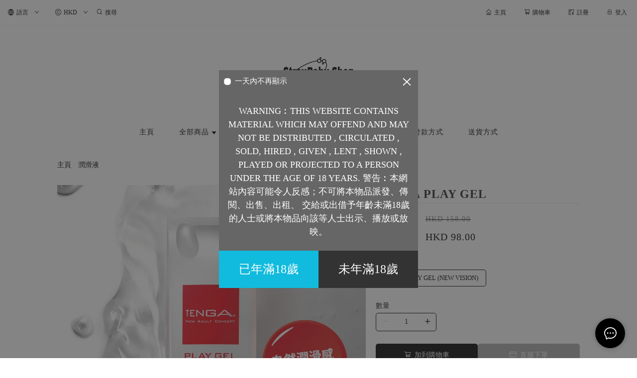

--- FILE ---
content_type: text/html; charset=utf-8
request_url: https://straybaby.store/product/TENGA-PLAY-GEL-(NEW-VISION)-1exeKHtogYbrBX5Y
body_size: 2254
content:
<!doctype html><html lang="zh-HK"><head><meta charset="utf-8"><meta name="viewport" content="width=device-width,initial-scale=1"/><meta name="fragment" content="!"><link rel="stylesheet" href="https://cdnjs.cloudflare.com/ajax/libs/animate.css/3.5.2/animate.min.css"><style>.sp-wave {
            width: 50px;
            height: 50px;
            border-radius: 50%;
            position: relative;
            opacity: 1;
        }

        .sp-wave:before, .sp-wave:after {
            content: '';
            border: 2px #000 solid;
            border-radius: 50%;
            width: 100%;
            height: 100%;
            position: absolute;
            left: 0px;
        }
        @keyframes initArrows {
            0%,
            100% {
                color: black;
                transform: translateY(0) scaleX(1.5);
            }
            50% {
                color: #aaa;
                transform: translateY(8px) scaleX(1.5);
            }
        }

        .initArrowsItem {
            display: inline-block;
            --delay: 0s;
            font-size: 20px;
            animation: initArrows .5s var(--delay) infinite ease-in;
        }</style><link href="https://cdn.shopages3.com/buyer/build/202305/common.337c1f324d4f2fa193a8.css" rel="stylesheet"><link href="https://cdn.shopages3.com/buyer/build/202305/main.a487ad697690c46d4e8c.css" rel="stylesheet">			<title>TENGA PLAY GEL (NEW VISION) - StrayBaby</title>
    <meta name="description" content="STRAYBABY 店主評價黏度★★☆清潔★★★★持久★★★飛機杯★★☆女仔用★★★☆性交用★★★★好基友★★5星為滿分TENGA PLAY GEL系列擁有3種不同特性的潤滑油，質量非常之高，無論用在自慰器上或是個人使用也十分適合。- 水溶性- 無味- 無色- 保濕- 質感幼滑- 日本製造由日本引進"/>
    <meta name="keywords" content="TENGA PLAY GEL (NEW VISION)" />
    <meta property="og:image" content="https://media.shopages3.com/media/f855/697092395875_90684466302417171043.jpeg"/>
    <meta property="og:image:secure_url" content="https://media.shopages3.com/media/f855/697092395875_90684466302417171043.jpeg">
    <meta property="og:image:width" content="1200"/>
    <meta property="og:image:height" content="630"/>
    <meta property="og:title" content="TENGA PLAY GEL (NEW VISION) - StrayBaby">
    <meta property="og:description" content="STRAYBABY 店主評價黏度★★☆清潔★★★★持久★★★飛機杯★★☆女仔用★★★☆性交用★★★★好基友★★5星為滿分TENGA PLAY GEL系列擁有3種不同特性的潤滑油，質量非常之高，無論用在自慰器上或是個人使用也十分適合。- 水溶性- 無味- 無色- 保濕- 質感幼滑- 日本製造由日本引進"/>
    <link rel="icon" href="">
    <link rel="shortcut icon" type="image/png" href="">
    <link rel="apple-touch-icon" href="">
    <link rel="apple-touch-icon" sizes="76x76" href="">
    <link rel="apple-touch-icon" sizes="120x120" href="">
    <link rel="apple-touch-icon" sizes="152x152" href="">
    <script>
      console.warn = () => {};
      console.log = () => {};
      console.error = () => {};
    </script>
    <script src="https://unpkg.com/@googlemaps/markerclusterer/dist/index.min.js"></script>
			<!-- No Header Code --></head><body><!-- No Body Code -->			<script>
			window.__INITIAL_DATA__ = {
				DOMAIN: 'straybaby.store',
				country: 'us',
				language: 'en',
				debug: 0,
				apiUrl: "https://init-api.shopage.org",
				timezone: "America/New_York",
				isWebvo: false,
				isExtra: false,
				forceLang: "",
				buildVersion: "1769465470463",
			};
			</script>
			<div class="container"><div id="initial_loading" style="height:100vh;width: 100%;"><div style="position: absolute;left:50%;top:50%;transform: translate(-50%,-50%)"><span class="initArrowsItem">|</span> <span class="initArrowsItem" style="--delay: 0.05s">|</span> <span class="initArrowsItem" style="--delay: 0.1s">|</span> <span class="initArrowsItem" style="--delay: 0.15s">|</span> <span class="initArrowsItem" style="--delay: 0.2s">|</span> <span class="initArrowsItem" style="--delay: 0.25s">|</span> <span class="initArrowsItem" style="--delay: 0.3s">|</span> <span class="initArrowsItem" style="--delay: 0.35s">|</span></div></div><div id="app"><p style="font-size: 16px;">新舊包裝隨機發貨</p><p style="font-size: 16px;">STRAYBABY 店主評價<br>黏度★★☆<br>清潔★★★★<br>持久★★★<br>飛機杯★★☆<br>女仔用★★★☆<br>性交用★★★★<br>好基友★★<br>5星為滿分TENGA PLAY GEL系列擁有3種不同特性的潤滑油，質量非常之高，無論用在自慰器上或是個人使用也十分適合。<br>- 水溶性 <br>- 無味 <br>- 無色 <br>- 保濕 <br>- 質感幼滑   <br>- 日本製造<br><br>由日本引進<br></p><h1>TENGA PLAY GEL (NEW VISION) - StrayBaby</h1><h2><p style="font-size: 16px;">新舊包裝隨機發貨</p><p style="font-size: 16px;">STRAYBABY 店主評價<br>黏度★★☆<br>清潔★★★★<br>持久★★★<br>飛機杯★★☆<br>女仔用★★★☆<br>性交用★★★★<br>好基友★★<br>5星為滿分TENGA PLAY GEL系列擁有3種不同特性的潤滑油，質量非常之高，無論用在自慰器上或是個人使用也十分適合。<br>- 水溶性 <br>- 無味 <br>- 無色 <br>- 保濕 <br>- 質感幼滑   <br>- 日本製造<br><br>由日本引進<br></p></h2></div></div><script>(function (i, s, o, g, r, a, m) {
    i['GoogleAnalyticsObject'] = r;
    i[r] = i[r] || function () {
      (i[r].q = i[r].q || []).push(arguments);
    }, i[r].l = 1 * new Date();
    a = s.createElement(o),
      m = s.getElementsByTagName(o)[0];
    a.async = 1;
    a.src = g;
    m.parentNode.insertBefore(a, m);
  })(window, document, 'script', 'https://www.google-analytics.com/analytics.js', 'ga');</script><script>!function (f, b, e, v, n, t, s) {
    if (f.fbq) return;
    n = f.fbq = function () {
      n.callMethod ?
        n.callMethod.apply(n, arguments) : n.queue.push(arguments);
    };
    if (!f._fbq) f._fbq = n;
    n.push = n;
    n.loaded = !0;
    n.version = '2.0';
    n.queue = [];
    t = b.createElement(e);
    t.async = !0;
    t.src = v;
    s = b.getElementsByTagName(e)[0];
    s.parentNode.insertBefore(t, s);
  }(window, document, 'script',
    'https://connect.facebook.net/en_US/fbevents.js');</script><script src="https://cdn.shopages3.com/buyer/build/202305/common.337c1f324d4f2fa193a8.js"></script><script src="https://cdn.shopages3.com/buyer/build/202305/vendor.moment.6d1cfc104eab9e128a69.js"></script><script src="https://cdn.shopages3.com/buyer/build/202305/vendor.core-decorators.3662c16099dfeb5c0fc3.js"></script><script src="https://cdn.shopages3.com/buyer/build/202305/vendor.moment-timezone.60e2b55203d19532e3a1.js"></script><script src="https://cdn.shopages3.com/buyer/build/202305/main.a487ad697690c46d4e8c.js"></script></body></html>